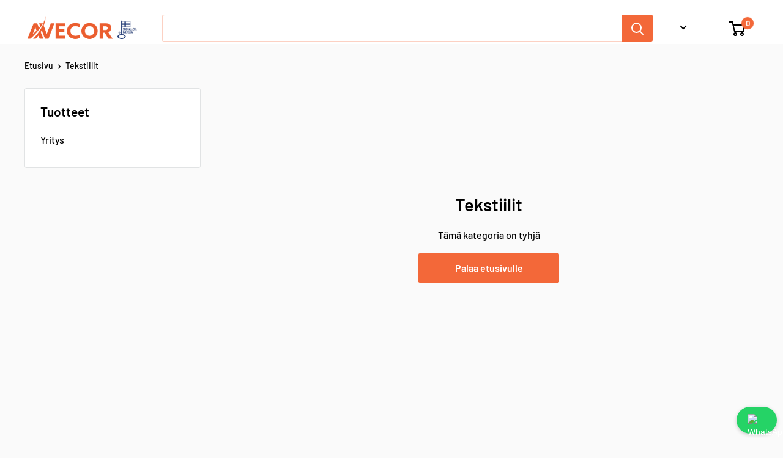

--- FILE ---
content_type: text/javascript
request_url: https://avecor.fi/cdn/shop/t/9/assets/custom.js?v=90373254691674712701603179776
body_size: -645
content:
//# sourceMappingURL=/cdn/shop/t/9/assets/custom.js.map?v=90373254691674712701603179776


--- FILE ---
content_type: application/x-javascript
request_url: https://consent.cookiebot.com/22bdaffa-f71a-4d80-96c2-4ac2669b4a2d/cdreport.js?referer=avecor.fi
body_size: 147
content:
CookieDeclaration.InjectCookieDeclaration('Error: The domain AVECOR.FI is not authorized to show the cookie declaration for domain group ID 22bdaffa-f71a-4d80-96c2-4ac2669b4a2d. Please add it to the domain group in the Cookiebot Manager to authorize the domain.');

--- FILE ---
content_type: application/x-javascript; charset=utf-8
request_url: https://consent.cookiebot.com/22bdaffa-f71a-4d80-96c2-4ac2669b4a2d/cc.js?renew=false&referer=avecor.fi&dnt=false&init=false
body_size: 202
content:
if(console){var cookiedomainwarning='Error: The domain AVECOR.FI is not authorized to show the cookie banner for domain group ID 22bdaffa-f71a-4d80-96c2-4ac2669b4a2d. Please add it to the domain group in the Cookiebot Manager to authorize the domain.';if(typeof console.warn === 'function'){console.warn(cookiedomainwarning)}else{console.log(cookiedomainwarning)}};